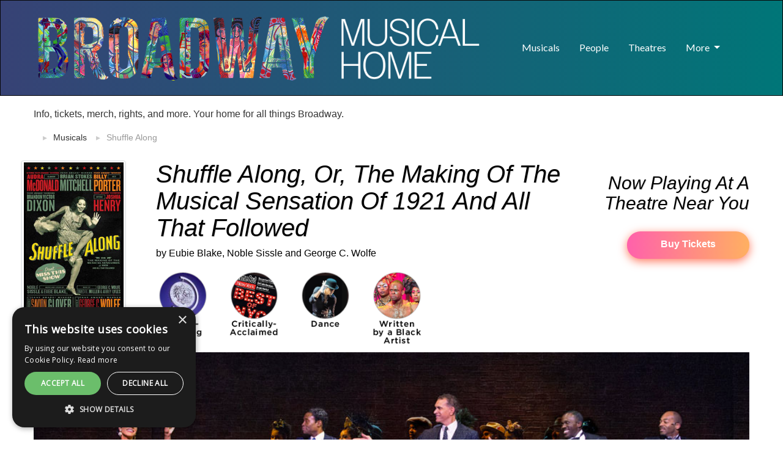

--- FILE ---
content_type: text/html
request_url: https://www.broadwaymusicalhome.com/shows/shuffle-along-or-the-making-of.htm
body_size: 8740
content:

<!DOCTYPE html>
<html lang="en">
  <head>
    <meta charset="utf-8">
    <meta name="viewport" content="width=device-width, initial-scale=1.0">
    <meta name="description" content="Information about George C. Wolfe's Broadway musical, Shuffle Along, Or, The Making of the Musical Sensation of 1921 and All That Followed, including news and gossip, production information, synopsis, musical numbers, sheetmusic, cds, videos, books, sound and video clips, tickets, lyrics, rights holders, the offical website and more.">
    <meta name="keywords" content="Shuffle Along Or The Making of the Musical Sensation of 1921 and All That Followed, George C. Wolfe, broadway, theatre, theater, show, musical, musical theater, broadway musical, performance">
    <meta name="author" content="Valerie Rigsbee">
    <link rel="shortcut icon" href="../images/favicon.ico">

    <title>Broadway Musical Home - Shuffle Along, Or, The Making of the Musical Sensation of 1921 and All That Followed</title>

    <!-- Social Sharing -->
   <meta property="og:image" content="https://broadwaymusicalhome.com/images/bmh-social.png">
   <meta property="og:image:type" content="image/png">
   <meta property="og:image:width" content="1200">
   <meta property="og:image:height" content="630">
   <meta property="og:type" content="website" />

    <link href="https://broadwaymusicalhome.com/css/bootstrap-select.css" rel="stylesheet" >
    <link href="https://broadwaymusicalhome.com/css/theme.css" rel="stylesheet">
    <link href="https://broadwaymusicalhome.com/css/oscar.css" rel="stylesheet" />
    <link href="https://broadwaymusicalhome.com/css/2021.css" rel="stylesheet">
    <link href="https://stackpath.bootstrapcdn.com/bootstrap/4.3.1/css/bootstrap.min.css" rel="stylesheet">
    <link href="https://broadwaymusicalhome.com/css/bootstrap.css" rel="stylesheet">
    <link href="https://broadwaymusicalhome.com/css/2024menu.css" rel="stylesheet">
    <link href="https://broadwaymusicalhome.com/css/2024footer.css" rel="stylesheet">
    <link href="https://broadwaymusicalhome.com/css/2024.css" rel="stylesheet">

    <script type="text/javascript" charset="UTF-8" src="//cdn.cookie-script.com/s/18085314d6b37b58c6602fa8d8ad0c28.js"></script>
    <script src="https://kit.fontawesome.com/b38ecd9d3c.js" crossorigin="anonymous"></script>

    <script async src="https://pagead2.googlesyndication.com/pagead/js/adsbygoogle.js"></script>
    <!-- HTML5 shim and Respond.js IE8 support of HTML5 elements and media queries -->
    <!--[if lt IE 9]>
      <script src="js/html5shiv.js"></script>
      <script src="js/respond.min.js"></script>
    <![endif]-->
    <script type="text/javascript" src="https://s7.addthis.com/js/300/addthis_widget.js#pubid=vrigsbee" async></script>
    <!-- Global site tag (gtag.js) - Google Analytics -->
    <script async src="https://www.googletagmanager.com/gtag/js?id=G-B0JM3GKMF9"></script>
    <script>
    window.dataLayer = window.dataLayer || [];
    function gtag(){dataLayer.push(arguments);}
    gtag('js', new Date());
    gtag('config', 'G-B0JM3GKMF9');
    </script>

  </head>

  <body>
    <div id="wrap">

        <nav class="navbar navbar-expand-lg navbar-inverse sticky-top">
          <div class="container">
            <a class="navbar-brand" href="https://broadwaymusicalhome.com"><img src="https://broadwaymusicalhome.com/images/broadway-musical-home.png" alt="Broadway Musical Home" class="d-inline-block align-top mobilehide" /><img src="https://broadwaymusicalhome.com/images/broadway-musical-home-3.png" alt="Broadway Musical Home" class="d-inline-block align-top mobileonly" /></a>
      <button class="navbar-toggler" type="button" data-toggle="collapse" data-target="#navbarNavDropdown" aria-controls="navbarNavDropdown" aria-expanded="false" aria-label="Toggle navigation">
        <span class="navbar-toggler-icon">☰</span>
      </button>
      <div class="collapse navbar-collapse" id="navbarNavDropdown">
        <ul class="navbar-nav navbar-right">
          <li class="nav-item">
            <a class="nav-link" href="https://broadwaymusicalhome.com/shows.htm">Musicals</a>
          </li>
          <li class="nav-item">
            <a class="nav-link" href="https://broadwaymusicalhome.com/people.htm">People</a>
          </li>
          <li class="nav-item">
            <a class="nav-link" href="https://broadwaymusicalhome.com/theatres.htm">Theatres</a>
          </li>
          <li class="nav-item dropdown">
            <a class="nav-link dropdown-toggle" href="#" id="navbarDropdownMenuLink" role="button" data-toggle="dropdown" aria-haspopup="true" aria-expanded="false">
              More
            </a>
            <div class="dropdown-menu" aria-labelledby="navbarDropdownMenuLink">
              <a class="dropdown-item" href="https://broadwaymusicalblog.com/" target="_blank">Blog: Reviews & Buzz</a>
              <a class="dropdown-item" href="https://broadwaymusicalhome.com/production-rights.htm">Production Rights</a>
              <a class="dropdown-item" href="https://broadwaymusicalhome.com/visit-new-york.htm">Vist NYC Guide for Theater-Goers</a>
              <a class="dropdown-item" href="https://broadwaymusicalhome.com/watch.htm">Available for Streaming</a>
              <a class="dropdown-item" href="https://broadwaymusicalhome.com/shop.htm">Gift Shop</a>
              <a class="dropdown-item" href="https://broadwaymusicalhome.com/tonys.htm">Award Winners & Nominees</a>
              <a class="dropdown-item separate" href="https://broadwayplayhome.com/" target="_blank">Broadway Play Home</a>
              <a class="dropdown-item" href="https://broadwaymusicalhome.com/bio.htm">About BMH</a>
              <div class="socials-nav">
                <a href="https://feeds.feedburner.com/broadwaymusical" target="_blank"><img src="https://broadwaymusicalhome.com/images/social/2021/rss.png" border="0" alt="Blog" width="35" title="The Broadway Musical Blog" /></a>
                <a href="https://twitter.com/broadwaymusical" target="_blank"><img src="https://broadwaymusicalhome.com/images/social/2021/twitter.png" border="0" alt="Twitter" width="35" title="Twitter" /></a>
                <a href="https://facebook.com/broadwaymusical" target="_blank"><img src="https://broadwaymusicalhome.com/images/social/2021/facebook.png" border="0" alt="Facebook" width="35" title="Facebook" /></a>
                <a href="https://www.youtube.com/c/Broadwaymusicalhome" target="_blank"><img src="https://broadwaymusicalhome.com/images/social/2021/youtube.png" alt="YouTube" width="35" title="YouTube" /></a>
                <a href="https://www.instagram.com/broadwaymusicalhome/" target="_blank"><img src="https://broadwaymusicalhome.com/images/social/2021/instagram.png" border="0" alt="Instagram" width="35" title="Instagram" /></a>
                <a href="https://broadwaymusicalblog.com/subscribe/" target="_blank"><img src="https://broadwaymusicalhome.com/images/social/2021/email.png" width="35" alt="Newsletter" title="Email Newsletter" /></a>
            </div>
          </li>
          <li class="nav-item dropdown">
            <a class="nav-link" href="#" id="navbarDropdownMenuLink" role="button" data-toggle="dropdown" aria-haspopup="true" aria-expanded="false">
              <i class="fa-solid fa-magnifying-glass"></i>
            </a>
            <ul class="dropdown-menu google-search-box">
             <li>
               <script async src="https://cse.google.com/cse.js?cx=007696544274493968450:ystcnpatsge">
               </script>
               <div class="gcse-search"></div>
             </li>
        </ul>
      </div>
      </div>
    </nav>

    <div class="container">

      <div class="row">

        <div class="col-md-6">
          <p class="mobile-hide">Info, tickets, merch, rights, and more. Your home for all things Broadway.</p>
        <nav aria-label="breadcrumb">
          <ol class="breadcrumb">
            <li class="breadcrumb-item"><a href="https://broadwaymusicalhome.com"><i class="fa-solid fa-house"></i></a></li>
            <li class="breadcrumb-item"><a href="https://broadwaymusicalhome.com/shows.htm">Musicals</a></li>
            <li class="breadcrumb-item active" aria-current="page">Shuffle Along</li>
          </ol>
        </nav>
        </div>
        <div class="col-md-6">
        <p class="text-right">
          <script async src="https://pagead2.googlesyndication.com/pagead/js/adsbygoogle.js?client=ca-pub-6415408182234082"
     crossorigin="anonymous"></script>
     <!-- BMH 468x90 Top Ad Unit -->
     <ins class="adsbygoogle"
      style="display:inline-block;width:468px;height:60px"
      data-ad-client="ca-pub-6415408182234082"
      data-ad-slot="1056435254"></ins>
      <script>
        (adsbygoogle = window.adsbygoogle || []).push({});
      </script>
        </p>
        </div>

      </div>

      <div class="showtitle">
			<div class="row">
 				<div class="col-lg-2 col-md-2 col-sm-2 col-xs-4 pull-right">
					<img src="../images/poster/shuffle.jpg" alt="Shuffle Along, Or, The Making of the Musical Sensation of 1921 and All That Followed" class="img-thumbnail" width="178" />
       			</div>
				<div class="col-lg-7 col-md-7 col-sm-7 col-xs-8">
       				<h1 style="margin-top:0px;">Shuffle Along, Or, The Making of the Musical Sensation of 1921 and All That Followed</h1>
				<p>by Eubie Blake, Noble Sissle and <a href="../people/wolfe.htm">George C. Wolfe</a></p>
     				<div class="row typeicons">
	     				<div class="col-sm-2 col-xs-4"><a href="../type/award-winning.htm"><img src="../images/type/award.png" alt="Award-Winning" class="type-button"></a></div>
 	    				<div class="col-sm-2 col-xs-4"><a href="../type/critically-acclaimed.htm"><img src="../images/type/critic.png" alt="Critically-Acclaimed" class="type-button"></a></div>
     					<div class="col-sm-2 col-xs-4"><a href="../type/dance.htm"><img src="../images/type/dance.png" alt="Dance Musical" class="type-button"></a></div>
     					<div class="col-sm-2 col-xs-4"><a href="../type/black.htm"><img src="../images/type/black.png" alt="Written by Black Artist" class="type-button"></a></div>
					</div>
       		</div>
        		<div class="col-lg-3 col-md-3 col-sm-3 col-xs-8">
        			<h2><em>Now Playing at a Theatre Near You</em></h2>
        			<a type="button" class="btn btn-danger" href="http://ticketmaster.evyy.net/c/254785/264167/4272?u=https%3A%2F%2Fwww.ticketsnow.com%2FResaleOrder%2FShared%2FAffiliateRedirectHandler%3Furl%3Dhttp%253A%252F%252Fwww.ticketsnow.com%252Fshuffle-along-tickets%2F" target="_blank">Buy Tickets</a><br /><br />
       	 		</div>
       	</div>
     </div>


      <div class="container">
			<div class="row">
					<br /><br /><br />
					<img class="showimage" src="../images/banner/shuffle.jpg" alt="Shuffle Along, Or, The Making of the Musical Sensation of 1921 and All That Followed" width="100%"/><br /><br />
       	</div>
     </div>





    <div class="page-header circle1">
       		<div class="box">
       			<h2>About the Musical</h2>
       		</div>
      </div>
      <div class="well">
      <div class="row">
        <div class="col-sm-4">
        	<img src="../images/alt/shuffle.jpg" alt="Shuffle Along, Or, The Making of the Musical Sensation of 1921 and All That Followed" width="100%" class="border" />
			<br /><br />
<div id="pd_rating_holder_8084434"></div>
<script type="text/javascript">
PDRTJS_settings_8084434 = {
"id" : "8084434",
"unique_id" : "default",
"title" : "",
"permalink" : ""
};
(function(d,c,j){if(!document.getElementById(j)){var pd=d.createElement(c),s;pd.id=j;pd.src=('https:'==document.location.protocol)?'https://polldaddy.com/js/rating/rating.js':'http://i0.poll.fm/js/rating/rating.js';s=document.getElementsByTagName(c)[0];s.parentNode.insertBefore(pd,s);}}(document,'script','pd-rating-js'));
</script>
				<br /><br />
			<iframe src="http://www.facebook.com/plugins/like.php?href=http%3A%2F%2Fwww.facebook.com%2Fbroadwaymusical&amp;layout=standard&amp;show_faces=true&amp;width=205&amp;action=like&amp;colorscheme=light&amp;height=40" scrolling="no" frameborder="0" style="border:none; overflow:hidden; width:205px; height:80px;" allowTransparency="true"></iframe>
			<br />
			<script type="text/javascript" src="http://ap.lijit.com/www/delivery/fpi.js?z=359636&u=broadwaymusicalhome&width=300&height=250"></script>
			<br />
		</div>
        <div class="col-sm-8">
			<p><i>The classic musical brought back to life and including telling the backstage story of its creation.</i></p><br />
			<p style="font-weight:bold;">Story:</p>
			<p>In May 1921, the new musical Shuffle Along became the unlikeliest of hits, significantly altering the face of the Broadway musical, as well as that of New York City. By the time Shuffle Along stumbled into town after a back-breaking pre-Broadway tour, it was deeply in debt and set to open at a remote Broadway house on West 63rd Street. But with an infectious jazz score and exuberant dancing, Shuffle Along ignited not just Broadway, but all of New York City. Because of Shuffle Along, Uptown and Downtown met — and became one.</p><br />
			<p>
			<a href="http://ticketmaster.evyy.net/c/254785/264167/4272?u=https%3A%2F%2Fwww.ticketsnow.com%2FResaleOrder%2FShared%2FAffiliateRedirectHandler%3Furl%3Dhttp%253A%252F%252Fwww.ticketsnow.com%252Fshuffle-along-tickets%2F" target="_blank"><img src="../images/buttons/tickets.png" alt="Get Tickets for Shuffle Along" /></a>
			<a href="http://broadwaymusicalblog.com/tag/shuffle-along/" target="_blank"><img src="../images/buttons/news.png" alt="The Latest News About the Show" /></a>
			<a href="http://broadwaymusicalblog.com/2016/04/29/the-reviews-for-shuffle-along-are-in/" target="_blank"><img src="../images/buttons/reviews.png" alt="Reviews for the Most Recent Broadway Run" /></a>
			<!--<a href="LINK" target="_blank"><img src="../images/buttons/rights.png" alt="Apply for Production Rights" /></a>-->
			<a href="http://shufflealongbroadway.com/" target="_blank"><img src="../images/buttons/website.png" alt="Visit the Official Website" /></a>
			<!--<a href="LINK" target="_blank"><img src="../images/buttons/lyrics.png" alt="View Song Lyrics" /></a>-->
			</p>
			</div>
			</div>
      </div>





    <div class="page-header circle3">
       		<div class="box">
        <h2><a href="../people.htm">Cast and Creative Team</a></h2>
        </div>
      </div>
      <div class="well">
      <div class="row">
        <div class="col-sm-4">
					<dl class="dl-horizontal">
  					<dt><img class="border pdg" src="../images/people/blake.jpg" alt="Composer" width="90" style="margin-bottom:10px;" /></dt>
  					<dd style="font-size:16px;"><br /><strong>Composer</strong><br />
  					Eubie Blake<br /><br /></dd>
					</dl>
					<dl class="dl-horizontal">
  					<dt><img class="border pdg" src="../images/people/sissle.jpg" alt="Lyricist" width="90" style="margin-bottom:10px;" /></dt>
  					<dd style="font-size:16px;"><br /><strong>Lyricist</strong><br />
  					Noble Sissle<br /><br /></dd>
					</dl>
					<dl class="dl-horizontal">
  					<dt><img class="border pdg" src="../images/people/wolfe.jpg" alt="Librettist" width="90" style="margin-bottom:10px;" /></dt>
  					<dd style="font-size:16px;"><br /><strong>Librettist</strong><br />
  					<a href="../people/wolfe.htm">George C. Wolfe</a><br /><br /></dd>
					</dl>
					<br /><br />
        </div>
        <div class="col-sm-8">
 		<div class="card">
             <ul class="nav nav-tabs" role="tablist">
                    <li role="presentation" class="active"><a href="#tabpage_1" aria-controls="tabpage_1" role="tab" data-toggle="tab">Premiere</a></li>
            </ul>

            <div class="tab-content">
                <div role="tabpanel" class="tab-pane active" id="tabpage_1">
                <h3 class="tabtitle">Broadway Premiere</h3>
        			<dl class="dl-horizontal">
  					<dt class="infodt">Theatre</dt>
  					<dd class="infodd"><a href="../theatres/music-box.htm">Music Box Theatre</a></dd>
					</dl>
            		<dl class="dl-horizontal">
  					<dt class="infodt">Opening Night</dt>
  					<dd class="infodd">Apr 28, 2016</dd>
					</dl>
        			<dl class="dl-horizontal">
  					<dt class="infodt">Total Performances</dt>
  					<dd class="infodd">100</dd>
					</dl>
					<dl class="dl-horizontal">
  					<dt class="infodt">Original Cast</dt>
  					<dd class="infodd">Brandon Victor Dixon, Joshua Henry, Audra McDonald, Brian Stokes Mitchell, Billy Porter, Brooks Ashmanskas, Amber Iman, Adrienne Warren, Phillip Attmore, Darius de Haas, Curtis Holland, Adrienne Howard, Kendrick Jones, Lisa LaTouche, J. C. Montgomery, Erin N. Moore, Janelle Neal, Brittany Parks, Arbender Robinson, Karissa Royster, Christian Dante White, Joseph Wiggan, Pamela Yasutake, Richard Riaz Yoder </dd>
					</dl>
					<dl class="dl-horizontal">
  					<dt class="infodt">Director</dt>
  					<dd class="infodd"><a href="../people/wolfe.htm">George C. Wolfe</a></dd>
					</dl>
					<dl class="dl-horizontal">
  					<dt class="infodt">Choreographer</dt>
  					<dd class="infodd">Savion Glover</dd>
					</dl>
					<dl class="dl-horizontal">
  					<dt class="infodt">Producer</dt>
  					<dd class="infodd">Scott Rudin</dd>
					</dl>
					<dl class="dl-horizontal">
  					<dt class="infodt">Musical Director</dt>
  					<dd class="infodd">Daryl Waters</dd>
					</dl>
					<dl class="dl-horizontal">
  					<dt class="infodt">Orchestrations</dt>
  					<dd class="infodd">Daryl Waters</dd>
					</dl>
					<dl class="dl-horizontal">
  					<dt class="infodt">Scenic Design</dt>
  					<dd class="infodd">Santo Loquasto</dd>
					</dl>
					<dl class="dl-horizontal">
  					<dt class="infodt">Costume Design</dt>
  					<dd class="infodd">Ann Roth</dd>
					</dl>
					<dl class="dl-horizontal">
  					<dt class="infodt">Lighting Design</dt>
  					<dd class="infodd">Jules Fisher and Peggy Eisenhauer</dd>
					</dl>
					<dl class="dl-horizontal">
  					<dt class="infodt">Sound Design</dt>
  					<dd class="infodd">Scott Lehrer</dd>
					</dl>
					<br />
      </div>
    </div>
  </div>
        </div>
</div>
</div>


    <div class="page-header circle4">
       		<div class="box">
        <h2><a href="../shop.htm">Songs, Videos, Sheetmusic and More</a></h2>
        </div>
      </div>
        <div class="well">
        <div class="row">
        <div class="col-sm-4">
           <div class="list-group">
            <div class="list-group-item active">
               <span style="font-size:16px;"><strong>Musical Numbers</strong></span>
            </div>
            	<div class="list-group-item">
            			Broadway Blues
				</div>
            	<div class="list-group-item">
						Affectionate Dan
				</div>
            	<div class="list-group-item">
						Sellin' the Show
				</div>
            	<div class="list-group-item">
						Introducing Sam
				</div>
            	<div class="list-group-item">
						Makin' a Show
				</div>
            	<div class="list-group-item">
						I'm Simply Full of Jazz
				</div>
            	<div class="list-group-item">
						Honeysuckle Time
				</div>
            	<div class="list-group-item">
						Swing Along
				</div>
            	<div class="list-group-item">
						Campaign Songs
				</div>
            	<div class="list-group-item">
						Bandana Days
				</div>
            	<div class="list-group-item">
						Love Will Find a Way
				</div>
            	<div class="list-group-item">
						If You've Never Been Vamped by a Brownskin
				</div>
            	<div class="list-group-item">
						You Got to Git the Gittin' While the Gittin's Good
				</div>
            	<div class="list-group-item">
						Ain't It a Shame
				</div>
            	<div class="list-group-item">
						Pennsylvania Graveyard Shuffle
				</div>
            	<div class="list-group-item">
						Daddy, Won't You Please Come Home
				</div>
            	<div class="list-group-item">
						(I'm Just) Wild About Harry
				</div>
            	<div class="list-group-item">
						Act One Finale
				</div>
            	<div class="list-group-item">
						Dance Around the One
				</div>
            	<div class="list-group-item">
						Shuffle Along
				</div>
            	<div class="list-group-item">
						Struttin'
				</div>
            	<div class="list-group-item">
						I'm Cravin' That Kind of Love
				</div>
            	<div class="list-group-item">
						Till Georgie Took 'Em Away
				</div>
            	<div class="list-group-item">
						The Broadway Buzz
				</div>
            	<div class="list-group-item">
						Rang Tang/Chocolate Dandies
				</div>
            	<div class="list-group-item">
						It's Getting Dark on Old Broadway
				</div>
            	<div class="list-group-item">
						That Comedy Chorus Girl
				</div>
            	<div class="list-group-item">
						Uptown Noir
				</div>
            	<div class="list-group-item">
						You're Lucky to Me
				</div>
            	<div class="list-group-item">
						Low Down Blues
				</div>
            	<div class="list-group-item">
						Memories of You
				</div>
            	<div class="list-group-item">
						The Original Broadway Rag
				</div>
            	<div class="list-group-item">
						Shuffle Off
				</div>
            	<!--<div class="list-group-item">
            			<a href="LINK" target="itunes_store">
						SONG
						</a>
				</div>
            </div>
				<small>Click on a song name to listen/purchase it on <a href="https://itunes.apple.com/us/artist/original-broadway-cast/id261970?uo=4&at=11l4BH" target="itunes_store"><img src="https://www.broadwaymusicalhome.com/images/itunes-badge.png" alt="iTunes" /></a></small>
        <br /><br />--></div></div>
        <div class="col-sm-4">
       			 <div class="video-container">
<iframe width="560" height="315" src="https://www.youtube.com/embed/sUxTDUzHiNg" frameborder="0" allowfullscreen></iframe>
				</div>
				<br />
       			 <div class="video-container">
<iframe width="560" height="315" src="https://www.youtube.com/embed/sUjbZ0KO4SE" frameborder="0" allowfullscreen></iframe>
				</div>
				<br />
				<div class="video-container">
<iframe width="560" height="315" src="https://www.youtube.com/embed/bjKWqeDGUs8" frameborder="0" allowfullscreen></iframe>
				</div>
				<br />
				<div class="text-center">
				<iframe src="http://rcm-na.amazon-adsystem.com/e/cm?t=thebroadwaymu-20&o=1&p=42&l=ur1&category=music&banner=157Y05T3WS2HEWFN0602&f=ifr" width="234" height="60" scrolling="no" border="0" marginwidth="0" style="border:none;" frameborder="0"></iframe>
				</div>
				<br /><br />
		</div>
		<div class="col-sm-4">
				<!--<p><strong>CDs</strong></p>
					<dl class="dl-horizontal">
					<a href="LINK" target="_blank">
  					<dt><img src="../images/merch/WHERE" alt="CD" width="75" style="margin-bottom:10px;" /></dt>
  					<dd>Original Broadway Cast Album<br /><br /></dd>
  					</a>
					</dl>
					<dl class="dl-horizontal">
					<a href="LINK" target="_blank">
  					<dt><img src="../images/merch/WHERE" alt="CD" width="75" style="margin-bottom:10px;"  /></dt>
  					<dd>Broadway Revival Cast Album<br /><br /></dd>
  					</a>
					</dl><br />
				<p><strong>Sheetmusic</strong></p>
					<dl class="dl-horizontal">
					<a href="LINK" target="_blank">
  					<dt><img src="../images/merch/WHERE" alt="Sheetmusic" width="75" style="margin-bottom:10px;"  /></dt>
  					<dd>Vocal Selections<br /><br /></dd>
  					</a>
					</dl><br />
 				<p><strong>Videos</strong></p>
					<dl class="dl-horizontal">
					<a href="LINK" target="_blank">
  					<dt><img src="../images/merch/WHERE" alt="DVD" width="75" style="margin-bottom:10px;"  /></dt>
  					<dd>Original Hollywood Version DVD<br /><br /></dd>
  					</a>
					</dl>
					<dl class="dl-horizontal">
					<a href="LINK" target="_blank">
  					<dt><img src="../images/merch/WHERE" alt="Blu-Ray" width="75" style="margin-bottom:10px;"  /></dt>
  					<dd>Original Hollywood Version Blu-Ray<br /><br /></dd>
  					</a>
					</dl><br />
 				<p><strong>Books</strong></p>
					<dl class="dl-horizontal">
					<a href="LINK" target="_blank">
  					<dt><img src="../images/merch/WHERE" alt="Book" width="75" style="margin-bottom:10px;"  /></dt>
  					<dd>Novel by NAME<br /><br /></dd>
  					</a>
					</dl><br />-->
				<p><strong>Merchandise</strong></p>
					<dl class="dl-horizontal">
  					<dt><img src="../images/merch/ebay.png" alt="Merchandise" width="75" style="margin-bottom:-10px;"  /></dt>
  					<dd><script>document.write('<a target="_blank" href="http://rover.ebay.com/rover/1/711-53200-19255-0/1?icep_ff3=9&pub=5574673722&toolid=10001&campid=5335919129&customid=&icep_uq=Shuffle+Along+Or+The+Making+of+the+Musical+Sensation+of+1921+and+All+That+Followed&icep_sellerId=&icep_ex_kw=&icep_sortBy=12&icep_catId=&icep_minPrice=&icep_maxPrice=&ipn=psmain&icep_vectorid=229466&kwid=902099&mtid=824&kw=lg">Merchandise on eBay</a><img style="text-decoration:none;border:0;padding:0;margin:0;" src="http://rover.ebay.com/roverimp/1/711-53200-19255-0/1?ff3=9&pub=5574673722&toolid=10001&campid=5335919129&customid=&uq=Shuffle+Along+Or+The+Making+of+the+Musical+Sensation+of+1921+and+All+That+Followed&mpt='+Math.floor(Math.random()*999999999)+'">');</script><noscript><a target="_blank" href="http://rover.ebay.com/rover/1/711-53200-19255-0/1?icep_ff3=9&pub=5574673722&toolid=10001&campid=5335919129&customid=&icep_uq=Shuffle+Along+Or+The+Making+of+the+Musical+Sensation+of+1921+and+All+That+Followed&icep_sellerId=&icep_ex_kw=&icep_sortBy=12&icep_catId=&icep_minPrice=&icep_maxPrice=&ipn=psmain&icep_vectorid=229466&kwid=902099&mtid=824&kw=lg">Merchandise on eBay</a><img style="text-decoration:none;border:0;padding:0;margin:0;" src="http://rover.ebay.com/roverimp/1/711-53200-19255-0/1?ff3=9&pub=5574673722&toolid=10001&campid=5335919129&customid=&uq=Shuffle+Along+Or+The+Making+of+the+Musical+Sensation+of+1921+and+All+That+Followed&mpt=[CACHEBUSTER]"></noscript><br /><br /></dd>
					</dl>
		</div>
		<br /><br />
		</div>
		</div>




    <div class="page-header circle5">
       		<div class="box">
        <h2><a href="../tonys.htm">Awards and Reviews</a></h2>
        </div>
      </div>
       <div class="well">
       <div class="row">
        <div class="col-sm-6">
  					<h4>2016 Tony Award Nominations</h4>
  					<p>
  					Best Musical<br />
  					Best Performance by an Actor in a Featured Role in a Musical - Brandon Victor Dixon<br />
  					Best Performance by an Actress in a Featured Role in a Musical - Adrienne Warren<br />
  					Best Director of a Musical<br />
  					Best Book of a Musical<br />
  					Best Scenic Design of a Musical<br />
  					Best Lighting Design of a Musical<br />
  					Best Costume Design of a Musical<br />
  					Best Choreographer<br />
  					Best Orchestrations
					<br /><br />
  					</p>

  					<h4>2016 Drama Desk Award Nominations</h4>
  					<p>
  					<img class="alignnone" src="https://broadwaymusicalhome.com/images/star.png" width="18" height="18"  style="margin-bottom:0px!important;" /> Outstanding Musical <br />
  					<img class="alignnone" src="https://broadwaymusicalhome.com/images/star.png" width="18" height="18"  style="margin-bottom:0px!important;" /> Outstanding Choreography<br />
  					<img class="alignnone" src="https://broadwaymusicalhome.com/images/star.png" width="18" height="18"  style="margin-bottom:0px!important;" /> Outstanding Costume Design for a Musical<br />
   					<img class="alignnone" src="https://broadwaymusicalhome.com/images/star.png" width="18" height="18"  style="margin-bottom:0px!important;" /> Outstanding Wig and Hair <br />
 					Outstanding Lighting Design for a Musical<br />
  					Outstanding Sound Design in a Musical<br />
 					<br />
 					</p>

 					<h4>2017 Outer Critics Circle Award Nominations</h4>
  					<p>
  					Outstanding Choreographer - Savion Glover<br />
  					Outstanding Costume Design (Play or Musical) - Ann Roth
					<br /><br />
  					</p>


<script type="text/javascript" charset="UTF-8" src="//cdn.cookie-script.com/s/18085314d6b37b58c6602fa8d8ad0c28.js"></script>

<script async src="https://pagead2.googlesyndication.com/pagead/js/adsbygoogle.js"></script><!-- Show Responsive -->
<ins class="adsbygoogle"
     style="display:block"
     data-ad-client="ca-pub-6415408182234082"
     data-ad-slot="4103288837"
     data-ad-format="auto"></ins>
<script>
(adsbygoogle = window.adsbygoogle || []).push({});
</script>
 			</div>
 		<div class="col-sm-6">
 		<h4>Your Reviews: Do You Love It or Loathe It?</h4><div id="disqus_thread"></div>
<script>

(function() {
var d = document, s = d.createElement('script');
s.src = 'https://broadwaymusicalhome.disqus.com/embed.js';
s.setAttribute('data-timestamp', +new Date());
(d.head || d.body).appendChild(s);
})();
</script>
<noscript>Please enable JavaScript to view fan comments.</noscript>
 		</div>
			</div>
			</div>


    <div class="page-header circle6">
       		<div class="box">
        <h2><a href="../shows.htm">If You Like Shuffle Along, Or, The Making of the Musical Sensation of 1921 and All That Followed, You Might Also Like...</a></h2>
        </div>
      </div>
       <div class="well">

      <div class="row container" style="margin-left:10px; margin-top:10px;">
        <div class="col-sm-2 col-xs-6 showposters">
          		<a href="lady-day-at-emersons.htm"><img src="../images/poster/lady.jpg" alt="Broadway Musical" class="img-thumbnail" width="100%" /></a>
        </div>
        <div class="col-sm-2 col-xs-6 showposters">
          		<a href="after-midnight.htm"><img src="../images/poster/after-midnight.jpg" alt="Broadway Musical" class="img-thumbnail" width="100%" /></a>
        </div>
        <div class="col-sm-2 col-xs-6 showposters">
              <a href="a-strange-loop.htm"><img src="../images/poster/strange-loop.jpg" alt="Broadway Musical" class="img-thumbnail" width="100%" /></a>
        </div>
        <div class="col-sm-2 col-xs-6 showposters">
          		<a href="porgy-and-bess.htm"><img src="../images/poster/porgy.jpg" alt="Broadway Musical" class="img-thumbnail" width="100%" /></a>
        </div>
        <div class="col-sm-2 col-xs-6 showposters">
          		<a href="jellys-last-jam.htm"><img src="../images/poster/jellys-last-jam.jpg" alt="Broadway Musical" class="img-thumbnail" width="100%" /></a>
        </div>
        <div class="col-md-2 col-sm-3 col-xs-6 showposters">
          		<a href="bring-in-da-noise-bring-in-da-funk.htm"><img src="../images/poster/bring-in-da-noise.jpg" alt="Broadway Musical" class="img-thumbnail" width="100%" /></a>
        </div>
      </div>
</div>

</div>
</div>


<div class="pre-footer footer-overlay">
  <div class="container">

  <div class="text-block">
    <h3><a href="https://broadwaymusicalhome.com"><img src="https://broadwaymusicalhome.com/images/broadway-musical-home-2.png" alt="Broadway Musical Home" class="footer-logo" /></a></h3>
    <p>From Rodgers and Hammerstein to Sondheim, musical comedies to epic dramas, Tony Award-winners to flops, golden-age classics to long-running hits, Broadway Musical Home is your home for Broadway tickets, merchandise, music, videos, and all the news, reviews, and information you want about Broadway musicals, people, theatres, awards, production rights and more.</p>
    <h4>Your home for all things Broadway.</h4>
  </div>

<div class="footer-boxes row-eq-height row">
    <div class="box1 col-lg-5 col-md-9 col-sm-5">
      <h3>Become a Broadway Insider</h3>
      <p>Be the first to learn about Broadway news and announcements, read opening night reviews, and hear gossip and buzz!  Subscribe, follow and join the conversation with other lovers of the Great White Way.</p>
      <p class="socials-nav">
        <a href="https://feeds.feedburner.com/broadwaymusical" target="_blank"><img src="https://broadwaymusicalhome.com/images/social/2021/rss.png" border="0" alt="Blog" width="35" title="The Broadway Musical Blog" /></a>
        <a href="https://twitter.com/broadwaymusical" target="_blank"><img src="https://broadwaymusicalhome.com/images/social/2021/twitter.png" border="0" alt="Twitter" width="35" title="Twitter" /></a>
        <a href="https://facebook.com/broadwaymusical" target="_blank"><img src="https://broadwaymusicalhome.com/images/social/2021/facebook.png" border="0" alt="Facebook" width="35" title="Facebook" /></a>
        <a href="https://www.youtube.com/c/Broadwaymusicalhome" target="_blank"><img src="https://broadwaymusicalhome.com/images/social/2021/youtube.png" alt="YouTube" width="35" title="YouTube" /></a>
        <a href="https://www.instagram.com/broadwaymusicalhome/" target="_blank"><img src="https://broadwaymusicalhome.com/images/social/2021/instagram.png" border="0" alt="Instagram" width="35" title="Instagram" /></a>
        <a href="https://broadwaymusicalblog.com/subscribe/" target="_blank"><img src="https://broadwaymusicalhome.com/images/social/2021/email.png" width="35" alt="Newsletter" title="Email Newsletter" /></a>
      </p>
    </div>
    <div class="box2 col-lg-5 col-md-9 col-sm-5">
      <div class="row">
        <div class="col-xs-4">
          <h3><img src="https://broadwaymusicalhome.com/images/social/2021/bph.png" width="100%" height="auto"></h3>
        </div>
        <div class="col-xs-8">
          <h3>Access even more Broadway!</h3>
          <p>Check out our sister site, Broadway Play Home, for non-musicals and straight plays!</p>
          <h5><a href="https://broadwayplayhome.com" target="_blank"><i class="fa-solid fa-bars"></i> More</a></h5>
        </div>
      </div>
    </div>
</div>

<div class="footer-ads row">
  <div class="col-md-12 mobile-hide">
  <script async src="https://pagead2.googlesyndication.com/pagead/js/adsbygoogle.js?client=ca-pub-6415408182234082"
 crossorigin="anonymous"></script>
 <!-- BMH 728x90 Bottom Ad Unit -->
 <ins class="adsbygoogle"
 style="display:inline-block;width:728px;height:90px"
 data-ad-client="ca-pub-6415408182234082"
 data-ad-slot="4198885174"></ins>
 <script>
 (adsbygoogle = window.adsbygoogle || []).push({});
  </script>
  </div>
  <div class="col-md-12 mobile-only">
    <script async src="https://pagead2.googlesyndication.com/pagead/js/adsbygoogle.js?client=ca-pub-6415408182234082"
    crossorigin="anonymous"></script>
    <!-- BMH 250x250 Bottom Ad Mobile Unit -->
    <ins class="adsbygoogle"
    style="display:inline-block;width:250px;height:250px"
    data-ad-client="ca-pub-6415408182234082"
    data-ad-slot="7566003282"></ins>
    <script>
      (adsbygoogle = window.adsbygoogle || []).push({});
    </script>
  </div>
</div>

</div>

<div id="footer">
  <p class="small text-center">Owned and operated by <a href="https://valrigsbee.com/" target="_blank">Valerie Rigsbee</a> • Carefully crafted by <a href="https://chiselandbrand.com/" target="_blank">Chisel and Brand LLC</a><br />
    Copyright © 2024 Broadway Musical Home. All rights reserved. <a href="https://broadwaymusicalhome.com/privacy.htm">Privacy</a><br /><br /></p>
</div>

</div>
</div>

<!-- Bootstrap core JavaScript
================================================== -->
<!-- Placed at the end of the document so the pages load faster -->
<script src="https://cdnjs.cloudflare.com/ajax/libs/jquery/3.2.1/jquery.min.js"></script>
<script src="https://stackpath.bootstrapcdn.com/bootstrap/4.3.1/js/bootstrap.bundle.min.js"></script>
<script src="https://broadwaymusicalhome.com/js/bootstrap-select.js"></script>
<script src="https://broadwaymusicalhome.com/js/holder.js"></script>
<script type='text/javascript'>var _merchantSettings=_merchantSettings || [];_merchantSettings.push(['AT', '11l4BH']);(function(){var autolink=document.createElement('script');autolink.type='text/javascript';autolink.async=true; autolink.src='https://autolinkmaker.itunes.apple.com/js/itunes_autolinkmaker.js';var s=document.getElementsByTagName('script')[0];s.parentNode.insertBefore(autolink, s);})();</script>
<script type="text/javascript"> var infolinks_pid = 3307892; var infolinks_wsid = 0; </script> <script type="text/javascript" src="//resources.infolinks.com/js/infolinks_main.js"></script>
<script type="text/javascript" charset="utf-8" src="https://polldaddy.com/js/rating/rating.js"></script>
<script src="https://www.dwin2.com/pub.138357.min.js"></script>

</body>
</html>


--- FILE ---
content_type: text/html; charset=utf-8
request_url: https://www.google.com/recaptcha/api2/aframe
body_size: 115
content:
<!DOCTYPE HTML><html><head><meta http-equiv="content-type" content="text/html; charset=UTF-8"></head><body><script nonce="g3vFp8x97m1Rl4DqC57W9A">/** Anti-fraud and anti-abuse applications only. See google.com/recaptcha */ try{var clients={'sodar':'https://pagead2.googlesyndication.com/pagead/sodar?'};window.addEventListener("message",function(a){try{if(a.source===window.parent){var b=JSON.parse(a.data);var c=clients[b['id']];if(c){var d=document.createElement('img');d.src=c+b['params']+'&rc='+(localStorage.getItem("rc::a")?sessionStorage.getItem("rc::b"):"");window.document.body.appendChild(d);sessionStorage.setItem("rc::e",parseInt(sessionStorage.getItem("rc::e")||0)+1);localStorage.setItem("rc::h",'1769115139565');}}}catch(b){}});window.parent.postMessage("_grecaptcha_ready", "*");}catch(b){}</script></body></html>

--- FILE ---
content_type: text/css
request_url: https://broadwaymusicalhome.com/css/theme.css
body_size: 3907
content:
body {
  padding-top: 70px;
  padding-bottom: 30px;
}

.theme-dropdown .dropdown-menu {
  display: block;
  position: static;
  margin-bottom: 20px;
}

.theme-showcase > p > .btn {
  margin: 5px 0;
}

.bway {
margin-top:-20px;
margin-bottom:15px;
}

/* Small devices (tablets, 768px and up) */
@media (min-device-width : 769px) and (max-device-width : 991px) {
.bway {
padding-top:0px;
}
}

.posters {
margin-top:50px;
}

.showposters {
padding-bottom:20px;
}

.showtitle {
margin-bottom:20px;
color:#000;
margin-left:2%;
margin-top:10px;
}

.showimage {
margin-top:-5%;
}

.navbar-brand {
text-transform: uppercase;
font-size: 95%;
}

h1 {
	text-shadow: 1px 1px 1px #dfdfdf;
	line-height: 1;
}

.pre a:hover {
	opacity: 0.8;
    filter: alpha(opacity=80);
}


h2 {
	font-size:24px;
	text-shadow: 1px 1px 1px #dfdfdf;
}

h3 {
	font-size:20px;
	text-shadow: 1px 1px 1px #dfdfdf;
}

/* Wrapper for page content to push down footer */
#wrap {
  min-height: 100%;
  height: auto !important;
  height: 100%;
  /* Negative indent footer by its height */
  margin: 0 auto -60px;
  /* Pad bottom by footer height */
  padding: 0 0 60px;
}

/* Set the fixed height of the footer here */
#footer {
  height: 100%;
  background-color: #000;
  margin-bottom:-80px;
  margin-top:40px;
  padding-top:20px;
}

.navbar-nav {
font-size:12px;
}

.circle1 {
  	background-image: url('../images/design/stripe/1.png');
	background-position:right top;
	padding: 10px 0;
	background-repeat: no-repeat;
}
.circle2 {
  	background-image: url('../images/design/stripe/2.png');
	background-position:right top;
	padding: 10px 0;
	background-repeat: no-repeat;
}
.circle3 {
  	background-image: url('../images/design/stripe/3.png');
	background-position:right top;
	padding: 10px 0;
	background-repeat: no-repeat;
}
.circle4 {
  	background-image: url('../images/design/stripe/4.png');
	background-position:right top;
	padding: 10px 0;
	background-repeat: no-repeat;
}
.circle5 {
  	background-image: url('../images/design/stripe/5.png');
	background-position:right top;
	padding: 10px 0;
	background-repeat: no-repeat;
}
.circle6 {
  	background-image: url('../images/design/stripe/6.png');
	background-position:right top;
	padding: 10px 0;
	background-repeat: no-repeat;
}

.box {
	height: 85%;
	padding-top:1px;
	padding-bottom:10px;
	padding-right:2px;
}

@media (min-width: 768px) and (max-width: 991px) {
.box {
	background-color:#FFF;
	width:260px;
	}
	}

	@media (min-width: 768px) and (max-width: 991px) {
.showtitle {
height: 200px;
	}
	}

		@media (min-width: 400px) and (max-width: 573px) {
.showtitle {
min-height: 280px;
	}
	}

@media (min-width: 992px) and (max-width: 1199px) {
.box {
	background-color:#FFF;
	width:500px;
	}
}

@media (max-width: 767px) {
.box {
	padding-left: 20px;
	margin-left:15px;
	background-color:#FFF;
	width:260px;
	opacity:0.8;
	filter:alpha(opacity=80); /* For IE8 and earlier */
}
}

@media (max-width: 767px) {
.ad {
display:none;
}
#myCarousel{
display:none;
}
.pre {
display:none;
}
#sthoverbuttons {
display:none;
}

}

.carousel-caption {
	background-color:#000;
	opacity:0.9;
	filter:alpha(opacity=90); /* For IE8 and earlier */
	padding: 0 20px 10px 20px;
	margin-bottom:30px;

}

.carousel-indicators {
	margin-bottom:0px;
}

.pre {
font-size:10px;
text-align:left;
}

.navbar-inverse .navbar-nav > li > a.active {
color:#FFFFFF;
}

#prefooter {
background:#333333;
height:200px;
padding-top:20px;
margin-top: 20px;
}





/* TABS
-------------------------------------------------- */


#tabContainer {
	width:100%;
	padding:15px;
	-moz-border-radius: 4px;
	border-radius: 4px;
	margin-top: -15px;
}

#tabs{
	height:30px;
	overflow:hidden;
}

#tabs > ul{
	font: 1em;
	list-style:none;
	margin-left:-40px;
}

#tabs > ul > li{
	margin:0 2px 0 0;
	padding:7px 10px;
	display:block;
	float:left;
	color:#FFF;
	-webkit-user-select: none;
	-moz-user-select: none;
	user-select: none;
	-moz-border-radius-topleft: 4px;
	-moz-border-radius-topright: 4px;
	-moz-border-radius-bottomright: 0px;
	-moz-border-radius-bottomleft: 0px;
	border-top-left-radius:4px;
	border-top-right-radius: 4px;
	border-bottom-right-radius: 0px;
	border-bottom-left-radius: 0px;
	background: #2d6ca2; /* old browsers */
	background: -moz-linear-gradient(top, #428bca 0%, #3071a9  100%); /* firefox */
	background: -webkit-gradient(linear, left top, left bottom, color-stop(0%,#428bca), color-stop(100%,#3071a9)); /* webkit */
}

#tabs > ul > li:hover{
	background: #FFFFFF; /* old browsers */
	background: -moz-linear-gradient(top, #FFFFFF 0%, #F3F3F3 10%, #F3F3F3 50%, #FFFFFF 100%); /* firefox */
	background: -webkit-gradient(linear, left top, left bottom, color-stop(0%,#FFFFFF), color-stop(10%,#F3F3F3), color-stop(50%,#F3F3F3), color-stop(100%,#FFFFFF)); /* webkit */
	cursor:pointer;
	color: #333;
}

#tabs > ul > li.tabActiveHeader{
	background: #FFFFFF; /* old browsers */
	background: -moz-linear-gradient(top, #FFFFFF 0%, #F3F3F3 10%, #F3F3F3 50%, #FFFFFF 100%); /* firefox */
	background: -webkit-gradient(linear, left top, left bottom, color-stop(0%,#FFFFFF), color-stop(10%,#F3F3F3), color-stop(50%,#F3F3F3), color-stop(100%,#FFFFFF)); /* webkit */
	cursor:pointer;
	color: #333;
}

#tabscontent {
	-moz-border-radius-topleft: 0px;
	-moz-border-radius-topright: 4px;
	-moz-border-radius-bottomright: 4px;
	-moz-border-radius-bottomleft: 4px;
	border-top-left-radius: 0px;
	border-top-right-radius: 4px;
	border-bottom-right-radius: 4px;
	border-bottom-left-radius: 4px;
	padding:10px 10px 25px;
	background: #FFFFFF; /* old browsers */
	background: -moz-linear-gradient(top, #FFFFFF 0%, #FFFFFF 90%, #e4e9ed 100%); /* firefox */
	background: -webkit-gradient(linear, left top, left bottom, color-stop(0%,#FFFFFF), color-stop(90%,#FFFFFF), color-stop(100%,#e4e9ed)); /* webkit */
	margin:0;
	color:#333;
}

/* NEW TABS */

.nav-tabs { border-bottom: 2px solid #DDD; }
    .nav-tabs > li.active > a, .nav-tabs > li.active > a:focus, .nav-tabs > li.active > a:hover { border-width: 0; }
    .nav-tabs > li > a { border: none; color: #666; }
        .nav-tabs > li.active > a, .nav-tabs > li > a:hover { border: none; color: #428bca !important; background: transparent; }
        .nav-tabs > li > a::after { content: ""; background: #428bca; height: 2px; position: absolute; width: 100%; left: 0px; bottom: -1px; transition: all 250ms ease 0s; transform: scale(0); }
    .nav-tabs > li.active > a::after, .nav-tabs > li:hover > a::after { transform: scale(1); }
.tab-nav > li > a::after { background: #428bca none repeat scroll 0% 0%; color: #fff; }
.tab-pane { padding: 15px 0; }
.tab-content{padding:20px}
.card {background: #FFF none repeat scroll 0% 0%; box-shadow: 0px 1px 3px rgba(0, 0, 0, 0.15); margin-bottom: 30px; }
ul.mainlist {margin-left:-40px;}
.card .mainlist li {
	overflow: hidden;
    white-space: nowrap;
    text-overflow: ellipsis;
    line-height: 24px;}
.card .nodots li {
white-space: normal;
line-height: 14px;
padding: 0 0 10px 0;
}
.nodots {
margin-bottom: -10px;
}
h3.tabtitle {margin-top:-20px;}

/* QUOTES
-------------------------------------------------- */

.quote-card {
  background: #fff;
  color: #222222;
  padding: 20px;
  padding-left: 20px;
  box-sizing: border-box;
  box-shadow: 0 2px 4px rgba(34, 34, 34, 0.12);
  position: relative;
  overflow: hidden;
  min-height: 120px;
  margin-top:10px;
}
.quote-card p {
  font-size: 16px;
  line-height: 1.5;
  margin: 0;
  max-width: 90%;
  z-index: 100;
  position: relative;
}
.quote-card cite {
  font-size: 16px;
  margin-top: 5px;
  display: block;
  font-weight: 200;
  opacity: 0.8;
}
.quote-card cite:before {
  content: "- ";
}
.quote-card:before {
  font-family: Georgia, serif;
  content: "”";
  position: absolute;
  bottom: -90px;
  line-height: 100px;
  right: -32px;
  font-size: 22em;
  color: rgba(238, 238, 238, 0.4);
  font-weight: normal;
}
@media (max-width: 640px) {
  .quote-card:after {
    font-size: 22em;
    right: -25px;
  }
}

/* PANELS
-------------------------------------------------- */

.panel-red {
  border-color: #eed3d7;
}

.panel-red > .panel-heading {
  color: #b94a48;
  background-color: #f2dede;
  border-color: #eed3d7;
}

.panel-red > .panel-heading + .panel-collapse .panel-body {
  border-top-color: #eed3d7;
}

.panel-red > .panel-footer + .panel-collapse .panel-body {
  border-bottom-color: #eed3d7;
}

.panel-orange {
  border-color: #eed3d7;
}

.panel-orange > .panel-heading {
  color: #b94a48;
  background-color: #f2dede;
  border-color: #eed3d7;
}

.panel-orange > .panel-heading + .panel-collapse .panel-body {
  border-top-color: #eed3d7;
}

.panel-orange > .panel-footer + .panel-collapse .panel-body {
  border-bottom-color: #eed3d7;
}

.panel-green {
  border-color: #eed3d7;
}

.panel-green > .panel-heading {
  color: #b94a48;
  background-color: #f2dede;
  border-color: #eed3d7;
}

.panel-green > .panel-heading + .panel-collapse .panel-body {
  border-top-color: #eed3d7;
}

.panel-green > .panel-footer + .panel-collapse .panel-body {
  border-bottom-color: #eed3d7;
}

.panel-blue {
  border-color: #eed3d7;
}

.panel-blue > .panel-heading {
  color: #b94a48;
  background-color: #f2dede;
  border-color: #eed3d7;
}

.panel-blue > .panel-heading + .panel-collapse .panel-body {
  border-top-color: #eed3d7;
}

.panel-blue > .panel-footer + .panel-collapse .panel-body {
  border-bottom-color: #eed3d7;
}

.panel-yellow {
  border-color: #eed3d7;
}

.panel-yellow > .panel-heading {
  color: #b94a48;
  background-color: #f2dede;
  border-color: #eed3d7;
}

.panel-yellow > .panel-heading + .panel-collapse .panel-body {
  border-top-color: #eed3d7;
}

.panel-yellow > .panel-footer + .panel-collapse .panel-body {
  border-bottom-color: #eed3d7;
}

img.border {
box-shadow: 0px 1px 3px rgba(0, 0, 0, 0.15);
}

.yellow {
    color: #e3a900;
}

img.pdg {
margin-right: 0px;
}

.video-container {
    position: relative;
    padding-bottom: 56.25%;
    padding-top: 30px; height: 0; overflow: hidden;
}

.video-container iframe,
.video-container object,
.video-container embed {
    position: absolute;
    top: 0;
    left: 0;
    width: 100%;
    height: 100%;
}

#u_0_1 {
  color: #999999 !important;
}

.preview-stripe {
    width: 100%;
    background-color: #3b5998;
    padding: 4px;
    color: white;
    text-align: center;
}

.open-stripe {
    width: 100%;
    background-color: #4d9a6e;
    padding: 4px;
    color: white;
    text-align: center;
}

.close-stripe {
    width: 100%;
    background-color: #d6263b;
    padding: 4px;
    color: white;
    text-align: center;
}

.tba-stripe {
    width: 100%;
    background-color: #000000;
    padding: 4px;
    color: white;
    text-align: center;
}


.home-show {
    height: 290px;
}

.home-preview {
    height: 315px;
}


@media (min-width: 401px) and (max-width: 765px) {
.home-show {
    height: 460px;
}

.home-preview {
    height: 480px;
}
}

@media (max-width: 767px) {
.mobile-hide {
display: none;
}
.preview-stripe, .open-stripe, .close-stripe, .tba-stripe {
display: none;
}
.home-show, .home-preview {
    height: 100%;
}
 }

@media (min-width: 767px) {
 .twittertime {
margin-left:-30px;
  }
 }

.type-button, .longest {
width:100%;
}

.tony {
padding-bottom:4px;
width:100%;
}

.typeicons {
margin-top:20px;
margin-bottom:40px;
}
.typeicons img {
max-width:95px;
}
.nopadding {
   padding: 0 !important;
   margin: 0 !important;
}


figure.effect-oscar {
    background: -webkit-linear-gradient(45deg, #22682a 0%, #9b4a1b 40%, #3a342a 100%);
    background: linear-gradient(45deg, #22682a 0%,#9b4a1b 40%,#3a342a 100%);
}
.grid figure {
    position: relative;
    float: left;
    overflow: hidden;
    margin: 10px 1%;
    min-width: 320px;
    max-width: 480px;
    max-height: 360px;
    width: 48%;
    background: #3085a3;
    text-align: center;
    cursor: pointer;
}
figure {
    margin: 0;
    display: block;
    -webkit-margin-before: 1em;
    -webkit-margin-after: 1em;
    -webkit-margin-start: 40px;
    -webkit-margin-end: 40px;
}

.row.nowplaying {
    margin: -11px 3px 20px 0px;
}
*, *:after, *:before { -webkit-box-sizing: border-box; box-sizing: border-box; }
.clearfix:before, .clearfix:after { display: table; content: ''; }
.clearfix:after { clear: both; }

.form-group {
    width: 100%;
}
form.form-inline {
  /*  z-index: 1040; */
    position: relative;
}
.btn-group.bootstrap-select {
    width: 100% !important;
}
.postergrid {
    margin-left: 20px;
    margin-top: -20px;
    margin-right: -20px;
    padding-bottom: 40px;
}
.postergrid img {
	width: 100% !important;
}
a {
	cursor:pointer;
}
.numberCircle {
    border-radius: 50%;
    width: 66px;
    height: 66px;
    padding: 18px;
    background: rgba(243, 243, 243, 0.4);
    border: 1px solid #f3f3f3;
    color: #fff;
    text-align: center;
    font-size: 22px;
    font-family: "Helvetica Neue", Helvetica, Arial, sans-serif;
    top: -10px;
    z-index: 100;
    position: absolute;
    left: 0px;
    font-weight: 300;
}
.longestshow {
margin-bottom: 20px;
}
.box h2 {
    font-size: 30px;
}
.typed {
    position: absolute;
    left: -20px;
    top: -10px;
    width: 70px;
}
.ribbon
{
  display: inline-block;
  position: relative;
  /*z-index: initial;*/
  border-radius: 2px;
  text-align: left;
  padding: 10px 30px 10px 60px;
  color: #fff;
  text-shadow: 1px 1px 1px rgba(0,0,0,0.5);
  font-size: 32px;
  margin: 5px;
  clear:both;
  width: 100%;
}

.ribbon.small
{
  font-size: 1em;
}

.ribbon.medium
{
  font-size: 1.5em;
  margin: 15px;
}

/* Color Options */
.ribbon.a
{
  background-color: #00c6c4;
  background-image: -webkit-gradient(linear, 0 0, 0 100%, from(#00c6c4), to(#009999));
   background-repeat: repeat-x;
}
.ribbon.b
{
  background-color: #cc00ff;
  background-image: -webkit-gradient(linear, 0 0, 0 100%, from(#cc00ff), to(#9900cc));
   background-repeat: repeat-x;
}
.ribbon.c
{
  background-color: #ff0000;
  background-image: -webkit-gradient(linear, 0 0, 0 100%, from(#ff0000), to(#cc0000));
   background-repeat: repeat-x;
}
.ribbon.d
{
  background-color: #996633;
  background-image: -webkit-gradient(linear, 0 0, 0 100%, from(#996633), to(#663300));
   background-repeat: repeat-x;
}
.ribbon.e
{
  background-color: #999966;
  background-image: -webkit-gradient(linear, 0 0, 0 100%, from(#999966), to(#666633));
   background-repeat: repeat-x;
}
.ribbon.f
{
  background-color: #009900;
  background-image: -webkit-gradient(linear, 0 0, 0 100%, from(#009900), to(#006600));
   background-repeat: repeat-x;
}
.ribbon.g
{
  background-color: #6600ff;
  background-image: -webkit-gradient(linear, 0 0, 0 100%, from(#6600ff), to(#6600cc));
   background-repeat: repeat-x;
}
.ribbon.h
{
  background-color: #cc0033;
  background-image: -webkit-gradient(linear, 0 0, 0 100%, from(#cc0033), to(#990033));
   background-repeat: repeat-x;
}
.ribbon.i
{
  background-color: #666666;
  background-image: -webkit-gradient(linear, 0 0, 0 100%, from(#666666), to(#333333));
   background-repeat: repeat-x;
}
.ribbon.j
{
  background-color: #996699;
  background-image: -webkit-gradient(linear, 0 0, 0 100%, from(#996699), to(#663366));
   background-repeat: repeat-x;
}
.ribbon.k
{
  background-color: #66cc33;
  background-image: -webkit-gradient(linear, 0 0, 0 100%, from(#66cc33), to(#339900));
   background-repeat: repeat-x;
}
.ribbon.l
{
  background-color: #0066ff;
  background-image: -webkit-gradient(linear, 0 0, 0 100%, from(#0066ff), to(#0033cc));
   background-repeat: repeat-x;
}
.ribbon.m
{
  background-color: #ff0099;
  background-image: -webkit-gradient(linear, 0 0, 0 100%, from(#ff0099), to(#cc0066));
   background-repeat: repeat-x;
}
.ribbon.n
{
  background-color: #ffcc00;
  background-image: -webkit-gradient(linear, 0 0, 0 100%, from(#ffcc00), to(#cc9900));
   background-repeat: repeat-x;
}
.ribbon.o
{
  background-color: #669999;
  background-image: -webkit-gradient(linear, 0 0, 0 100%, from(#669999), to(#336666));
   background-repeat: repeat-x;
}
.ribbon.p
{
  background-color: #99cc00;
  background-image: -webkit-gradient(linear, 0 0, 0 100%, from(#99cc00), to(#669900));
   background-repeat: repeat-x;
}
.ribbon.q
{
  background-color: #33ccff;
  background-image: -webkit-gradient(linear, 0 0, 0 100%, from(#33ccff), to(#0099cc));
   background-repeat: repeat-x;
}
.ribbon.r
{
  background-color: #ff99ff;
  background-image: -webkit-gradient(linear, 0 0, 0 100%, from(#ff99ff), to(#cc66cc));
   background-repeat: repeat-x;
}
.ribbon.s
{
  background-color: #ff6600;
  background-image: -webkit-gradient(linear, 0 0, 0 100%, from(#ff6600), to(#cc6600));
   background-repeat: repeat-x;
}
.ribbon.t
{
  background-color: #669966;
  background-image: -webkit-gradient(linear, 0 0, 0 100%, from(#669966), to(#336633));
   background-repeat: repeat-x;
}

.funfact {
    border: 1px solid #e3e3e3;
    background-color: white;
    padding: 2em;
    margin-bottom: 2em;
    border-radius: 4px;
}
.funfact h3 {
    font-size: 16px;
  	margin: 0;
  	padding-bottom: 10px;
}
@media (min-width: 767px) {
.funfact h3 {
    font-size: 14px;
    writing-mode: vertical-rl;
  	text-orientation: sideways;
  	padding-bottom: 0;
}
}
.funfact p {
  	margin: 0;
}
.citation {
    font-size: 12px;
    line-height:12px;
}
.citation:before {
	content: 'Source: ';
}
div#taboola {
    display: none !important;
}
#reactions .text-bold.align.align--center, .spacing-top-small.align.align--center {
    display: none;
}


--- FILE ---
content_type: text/css
request_url: https://broadwaymusicalhome.com/css/2021.css
body_size: 2005
content:
@import url('https://fonts.googleapis.com/css2?family=Josefin+Sans:ital,wght@0,700;1,700&family=Lato:wght@400;700&family=Montserrat:ital,wght@0,700;1,700;1,900&family=Open+Sans&display=swap');


@media (min-width: 780px) {
.infodt {
width:160px;
}
.infodd {
margin-left: 160px;
}
.time {
margin-left:110px;
}
.ad2 {
display:none;
}
}

@media (max-width: 779px) {
.infodt {
padding: 0 20px;
}
.infodd {
padding: 0 20px 10px 20px ;
}
.mobilehide {
display:none !important;
}
.mainlist {
line-height: 40px;
}
.ad2 {
  margin-left: auto;
  margin-right: auto;
  width: 320px;
}
}

@media (max-width: 480px) {
h1 {
font-size: 40px;
}
}


.mainlist {
margin-left:-20px;
list-style:none;
}

@media (min-width: 779px) {
.mainlist {
line-height: 20px;
}
}

.google-search-box{
padding:12px;
min-width: 450px;
}

@media (max-width: 480px) {
.google-search-box{
  width: 240px;
min-width: 240px;
max-width:  100%;
}
}




.socialgrid .col-xs-4 {
    padding: 4px !important;
}

#wrap {
    margin: 0 auto -80px;
  }

  nav.navbar.navbar-inverse.navbar-fixed-top {
      height: 55px;
  }

.navbar-inverse {
  background: linear-gradient(90deg, #374275, #007678) !important;
  border: none;
  }

h1 {
  font-family: 'Montserrat', sans-serif;
  text-transform: capitalize;
  font-style: italic;
}

h2 {
  font-family: 'Montserrat', sans-serif;
  text-transform: capitalize;
  font-style: italic;
  text-shadow: none;
  font-size:28px;
}

h3 {
  font-family: 'Lato', sans-serif;
  font-weight:700;
  text-shadow: none;
  font-size:24px;
  margin-top: 10px;
}

h4 {
  font-family: 'Lato', sans-serif;
  font-weight:700;
  text-shadow: none;
  font-size:18px;
}

h5 {
  font-family: 'Lato', sans-serif;
  font-weight:500;
  text-shadow: none;
  text-transform: uppercase;
  font-size:12px;
}

dd strong, dt.infodt {
  font-family: 'Lato', sans-serif;
  font-weight:500;
  text-shadow: none;
  text-transform: uppercase;
  font-size:12px;
}

li {
  margin: 0 0 10px;
  font-size:16px;
  line-height:20px;
}

a { color: #1b5c77; }

.btn {
  border-radius: 0;
    transition: transform .3s;
}

.btn:hover {
  transform: scale(1.05);
}
.type-btn {
  color: #ffffff;
    background-color: #1b5c77;
    border-color: #1b5c77;
}
.type-btn:hover {
  color:#fff;
}

.white, a .white {
  color: #fff !important;
}

.black, a .black {
  color: #000 !important;
}

.blue-back {
  background-image: url("../images/design/street1-dark.jpg");
  background-color: #000;
  background-position: center;
  padding: 20px 0 40px 0;
}
.blue-back h5, .blue-back h5 a {
  color:white;
}
a.navbar-brand {
  font-family: 'Montserrat', sans-serif;
  text-transform: capitalize;
  font-size: 20px;
}

.navbar-fixed-top {
  z-index: 900!important;
}

.navbar-nav > li {
  font-family: 'Lato', sans-serif;
  font-size:14px;
}

.navbar-collapse-overlay {
  background-image: url(https://broadwaymusicalhome.com/images/design/side-art-flip.png);
  background-position: 100% 0%;
  background-repeat: no-repeat;
  background-size:50%;
  margin: -10px -20px -10px 0;
}

.navbar-fixed-top .navbar-collapse {
    max-height: 500px;
}

.footer-overlay {
  background-image: url(https://broadwaymusicalhome.com/images/design/side-art-flip.png);
  background-position: 100% 65%;
  background-repeat: no-repeat;
  margin: -20px 0 0 0;
}

.footer-content {
  padding: 20px 0;
}

.footer-col {
  margin-bottom: 30px;
}

#footer {
  background: linear-gradient(90deg, #374275, #007678) !important;
  color: white;
  margin-bottom: 0;
}

#footer p, #footer h3, #footer h4, #footer h5 {
  color: white;
  text-align: left;
}

#footer a {
  color: white;
  cursor: pointer;
}

.page-header {
  border-bottom: none;
  padding: 0;
}

.superfooter {
  background: black;
  color:white;
  padding: 10px 0 0 0;
  margin-bottom:-30px;
}

.superfooter p {
    font-size: 12px;
}

.superfooter a {
  color: white;
}

.float-right {
  text-align:right;
}


.playing h2 {
  display:inline;
}

.playing h5 {
  margin-top: -10px;
}

.playing .page-header {
  margin-bottom: 10px;
}

.cross {
  margin: -30px 0 20px -15px;
}

.covid {
  margin-bottom: 40px;
}

.soon {
  background: linear-gradient(90deg, #374275, #007678);
  margin-bottom: 20px;
  margin-top: 20px;
}

.soon-overlay {
  background-image: url(https://broadwaymusicalhome.com/images/design/side-art.png);
  background-position: 0% 40%;
  background-repeat: no-repeat;
}

.soon h2 {
  color: white;
  text-shadow: none;
}

.soon h4, .soon h5 {
  color: white;
  display: inline;
  font-weight: 400;
  padding-right:10px;
}

.soon a {
  color: white;
}

.soon-show {
  padding-bottom: 5px;
}

.opening-soon, .closing-soon {
  margin-bottom: 20px;
  padding-top:10px;
}

.trending {
  padding-top: 60px;
}

.trending img {
  width: 100%;
  transition: transform .3s;
}

.trending img:hover {
  transform: scale(1.05);
}

.trending-note {
  margin-top: 5px;
}


.blog {
  margin-bottom:20px;
}

.blog-link {
    bottom: 0;
    height: 100%;
    left: 0;
    position: absolute;
    right: 0;
    top: 0;
    width: 100%;
    z-index: 10;
}

.blog-content {
  position: relative;
}

.blog-main {
   height: 350px;
   background-position: top center;
   background-size: 120%;
   border-bottom: 6px solid #007678;
}

.blog-main:hover {
   border-bottom: 6px solid #007678;
}

.blog-main-overlay {
   background-image: linear-gradient(180deg, rgba(0,0,0,0), rgba(0,0,0,1));
   height:100%;
   display: flex;
   align-items: flex-end;
   padding: 20px;
}

.blog-secondary-header {
  height: 150px;
  background-position: top center;
  background-size: 120%;
   border-bottom: 4px solid #007678;
}

.blog-secondary-footer {
   border-bottom: 1px solid #e6e6e6;
    border-left: 1px solid #e6e6e6;
    border-right: 1px solid #e6e6e6;
    -webkit-box-flex: 1;
    -ms-flex: 1 0 auto;
    flex: 1 0 auto;
    padding: 15px 18px;
    text-decoration: none;
}

.blog-text-block {
  display: block;
}

.type {
  text-align:center;
  margin-top:40px;
}

.type a {
  margin: 4px;
}

.zoom {
  transition: transform .3s;
}

.zoom:hover {
  transform: scale(1.02);
}

.awards h3 {
  padding-top:10px;
}

.theatertitle {
  margin-bottom:40px;
}
.theaterrating {
  margin-top:-20px;
}

.showtitle {
  margin-left: 0;
}

@media only screen and (max-width: 1199px) and (min-width: 767px) {
  .bway {margin-top: 20px;}
}

  @media only screen and (min-width: 1000px) {
    .blog-secondary-footer {min-height: 200px;}
    .soon-overlay {height: 830px;}
    .top-pad {padding-top: 20px;}
}

  @media only screen and (max-width: 991px) {
    .playing h5 {margin-top:5px;text-align:left;}
    .intro, .pre {text-align:center;}
    .soon-overlay {height:600px;}
    .tablet-hide {display:none;}
    .top-pad {margin-top: -20px;}
    .blog-secondary-header {display: none;}
}

  @media only screen and (max-width: 767px) {
  .footer-overlay {background-image:none;}
  .soon-overlay {height: 600px;background-image:none;}
  .showtitle { min-height: 120px;}
}

form.form-inline {
    z-index: initial !important;
  }

  .small, small {
      font-size: 85%;
  }


  .navbar-collapse-overlay {
    background-color: white !important;
    padding: 0 30px;
    margin: -10px -20px -10px -20px;
  }
  .navbar-collapse-overlay .navbar-nav > li > a {
    padding-bottom: 0px;
  }


--- FILE ---
content_type: text/css
request_url: https://broadwaymusicalhome.com/css/2024menu.css
body_size: 800
content:


.navbar{
  border-radius: 0 !important;
}
a.navbar-brand img {
  width:100%;
  height: auto;
}
@media (max-width: 1200px) {
  a.navbar-brand img {
    width:480px;
    display: flex;
  }
}
@media (max-width: 600px) {
  a.navbar-brand img {
    width:280px;
    display: flex;
  }
}
.navbar-toggler-icon {
  color:white;
  font-size:30px;
  padding-top:5px;
}
.dropdown-menu.show {
right: 5% !important;
}
.dropdown-item:focus {
  background-color:#ddd !important;
}
td.gsc-clear-button {
    display: none;
}
.nav-item {
    padding: 20px 8px;
    margin: 0px 3px;
    text-align: center;
    border-radius: 5px;
    color: #fff;
    position: static;
}
.navbar-nav > li {
  font-size: 16px;
}

.nav-item.active {
    color: #ddd;
}

.nav-item:hover {
    color: #ddd;
}

a {
    color: inherit !important;
}

.nav-link {
    padding: 5px;
}

.navbar-collapse.collapse.in {
    display: block !important;
}

.fa-angle-down {
    padding-left: 10px;
}

.fa-icon {
    font-size: 30px;
    color: #fff;
    background-color: black;
    margin: 2px 10px 5px 0px;
    border-radius: 10px;
    width: 50px;
    height: 50px;
}

ul.dropdown-menu {
    margin-top: 0px;
    border: none;
    background-color: #fff;
    padding: 15px 20px 5px 20px !important;
}


.dropdown-menu {
    margin-top: 0px;
    border: none;
    background-color: #fff;
    padding: 15px !important;
}
.navbar-nav > li > .dropdown-menu {
    margin-top: -20px !important;
    border-top-right-radius: 5px !important;
    border-top-left-radius: 5px !important;
}
.separate {
  margin-top:10px;
  border-top: 1px solid grey;
}
a.dropdown-item.separate {
  padding-top:15px;
}
.dropdown-item {
    padding: 10px;
    font-size: 16px;
}
.socials-nav {
    margin: 8px 0 10px 10px;
}
.socials-nav a {
  padding: 0 8px 0 0;
}

  @media (max-width: 1200px) {
      .nav-item {
        width: 100%;
        text-align: left;
        padding: 0 0 0 20px;
    }
    .navbar-nav > li > .dropdown-menu {
        margin-top: 0px !important;
        width: 95%;
    }
    ul.dropdown-menu {
      width: 70%;
    }
    .navbar .container {
      margin-left: 0;
      max-width: 100%;
      display: flex;
    }
    .navbar .container:before, .navbar .container:after {
  display: table;
  position: fixed;
}
}



.breadcrumb {
    background-color: transparent !important;
    margin-bottom: 0 !important;
    margin-left: -15px;
}
.breadcrumb-item {
    font-size: 14px;
}
.breadcrumb-item+.breadcrumb-item::before {
    color: #ccc;
    content: "▸";
    padding: 0 10px;
}


--- FILE ---
content_type: text/css
request_url: https://broadwaymusicalhome.com/css/2024footer.css
body_size: 289
content:
#footer {
    margin-bottom: -70px !important;
}
.pre-footer {
  margin-top: 50px;
  padding-top: 20px;
  border-top: 1px solid #ccc;
}
.pre-footer .container .text-block {
  margin-right: 35%;
}
.pre-footer .container .footer-boxes {
  margin-right: 15%;
}
.footer-ads {
  margin-right: 35%;
  margin-top: 20px;
}
.box1, .box2 {
  border: 1px solid #ccc;
  background: white;
  padding: 0 20px 10px 20px;
  margin: 10px;
}
img.footer-logo  {
  width:75%;
  height: auto;
}
@media (max-width: 767px) {
  img.footer-logo {
    width:100%;
  }
  .pre-footer .container .text-block, .pre-footer .container .footer-boxes, .footer-ads {
    margin-right: 0%;
  }
}


--- FILE ---
content_type: text/css
request_url: https://broadwaymusicalhome.com/css/2024.css
body_size: 1151
content:
body {
    overflow-x: hidden;
    padding-top:0;
}
.mobileonly, .mobile-only {
display:none !important;
}
.mobilehide, .mobile-hide {
display:block !important;
}
@media (max-width: 779px) {
.mobilehide, .mobile-hide {
display:none !important;
}
.mobileonly, .mobile-only {
display:block !important;
}
}
.small {
  font-size: 90%;
}
.trending {
  margin-top:-80px;
  z-index: 4;
  background: black;
  margin-left: 0;
  margin-right: 0;
}
.page-header {
    border-bottom: 0;
}
.navbar-inverse .navbar-nav > .open > a, .navbar-inverse .navbar-nav > .open > a:hover, .navbar-inverse .navbar-nav > .open > a:focus {
    background-color: transparent;
}

.showtitle .img-thumbnail {
    /* border: 0 !important; */
    /* background: transparent; */
    margin-top: -20px;
    /* box-shadow: none; */
}

.showposters.nopadding .img-thumbnail {
    padding: 0;
    background-color: transparent;
    border: 0;
    border-radius: 0;
  }
  .postergrid {
      margin-left: 20px !important;
      margin-right: -20px !important;
  }

.showtitle h2 {
    text-align: right;
}

@media (max-width: 600px) {
  .showtitle h2 {
    display:none;
  }
  .btn-danger {
    display:none !important;
  }
  .showtitle  {
    padding-right: 15px;
    padding-left: 15px;
    margin-right: auto;
    margin-left: auto;
  }
  .showimage {
    margin-top: -80px;
  }
  .trending-poster:nth-child(n+5):nth-child(-n+12){
    display: none;
  }
  .tony-strips:nth-child(n+8):nth-child(-n+20){
    display: none;
  }
}

@media (max-width: 767px) {
  .trending-poster:nth-child(n+7):nth-child(-n+12){
    display: none;
  }
  .tony-strips:nth-child(n+11):nth-child(-n+20){
    display: none;
  }
  }


.btn-danger, .btn-danger:hover {
    -moz-transition: all .5s ease-in-out;
    -o-transition: all .5s ease-in-out;
    -webkit-transition: all .5s ease-in-out;
    transition: all .5s ease-in-out;
}
.btn-danger {
    height: 45px;
    width: 200px;
    font-size: 16px;
    font-weight: 600;
    color: #fff !important;
    cursor: pointer;
    border: none;
    background-size: 300% 100%;
    border-radius: 50px;
    background-image: linear-gradient(90deg, #ff61ab, #ffb061, #ff6161, #ff6392);
    box-shadow: 0 4px 15px 0 #ff7b61;
    padding-top: 10px;
    float: right;
    margin-top: 20px !important;
    overflow-x: hidden;
    color: #555;
    display: block;
    cursor: pointer;
    margin: auto;
    position: relative;
    margin-bottom: 20px;
}
.btn-success {
    height: 45px;
    width: 200px;
    font-size: 16px;
    font-weight: 600;
    color: #fff !important;
    cursor: pointer;
    border: none;
    background-size: 300% 100%;
    border-radius: 50px;
    background-image: linear-gradient(90deg, #374275, #007678, #799b87, #ffce63);
    box-shadow: 0 4px 15px 0 #3f4a41;
    padding-top: 10px;
    float: left;
    margin-top: 10px !important;
    overflow-x: hidden;
    color: #555;
    display: block;
    cursor: pointer;
    margin: auto;
    position: relative;
    margin-bottom: 20px;
}
.type-btn {
    color: #ffffff !important;
    background-color: #1b5c77;
    border-color: #1b5c77;
    border-radius: 50px;
}

.dropup .btn-default .caret {
    border-bottom-color: transparent;
}
.btn-default .caret {
    border-top-color: transparent;
}
.bootstrap-select.btn-group .dropdown-menu li a:hover, .bootstrap-select.btn-group .dropdown-menu li a:focus  {
  background-color: #ddd !important;
}
.dropdown-menu.open.show {
    width: 400px;
}
ul.dropdown-menu {
    padding: 10px 5px 5px 0px !important;
  }
.dropdown-menu > li > a {
    font-size: 14px;
}
.dropdown-menu > .active > a, .dropdown-menu > .active > a:hover, .dropdown-menu > .active > a:focus {
    background-color: #F8F9FA !important;
}

.list-group-item:first-child {
    border-top-right-radius: 0px;
    border-top-left-radius: 0px;
}
.list-group-item:last-child {
    border-bottom-right-radius: 0px;
    border-bottom-left-radius: 0px;
}
.list-group-item.active, .list-group-item.active:hover, .list-group-item.active:focus {
    background: #007678;
    border-color: #007678;
}
.nav-tabs > li > a {
  border-radius: 0 !important;
}
.nav-tabs > li.active > a {
    border: 0 !important;
}

.pre-footer p, .footer-boxes p {
  font-size: 14px;
  line-height: 20px;
}


--- FILE ---
content_type: application/javascript
request_url: https://broadwaymusicalhome.com/js/holder.js
body_size: 3139
content:
/* Holder - 2.0 - client side image placeholders (c) 2012-2013 Ivan Malopinsky / http://imsky.co Provided under the Apache 2.0 License: http://www.apache.org/licenses/LICENSE-2.0 Commercial use requires attribution. */ var Holder=Holder||{};!function(t,e){function n(t,e){var n="complete",a="readystatechange",r=!1,i=r,o=!0,s=t.document,l=s.documentElement,d=s.addEventListener?"addEventListener":"attachEvent",u=s.addEventListener?"removeEventListener":"detachEvent",c=s.addEventListener?"":"on",g=function(o){(o.type!=a||s.readyState==n)&&(("load"==o.type?t:s)[u](c+o.type,g,r),!i&&(i=!0)&&e.call(t,null))},h=function(){try{l.doScroll("left")}catch(t){return void setTimeout(h,50)}g("poll")};if(s.readyState==n)e.call(t,"lazy");else{if(s.createEventObject&&l.doScroll){try{o=!t.frameElement}catch(f){}o&&h()}s[d](c+"DOMContentLoaded",g,r),s[d](c+a,g,r),t[d](c+"load",g,r)}}function a(t){t=t.match(/^(\W)?(.*)/);var e=document["getElement"+(t[1]?"#"==t[1]?"ById":"sByClassName":"sByTagName")](t[2]),n=[];return null!=e&&(n=e.length?e:0==e.length?e:[e]),n}function r(t,e){var n={};for(var a in t)n[a]=t[a];for(var r in e)n[r]=e[r];return n}function o(t,e,n){e=parseInt(e,10),t=parseInt(t,10);var a=Math.max(e,t),r=Math.min(e,t),i=1/12,o=Math.min(.75*r,.75*a*i);return{height:Math.round(Math.max(n.size,o))}}function s(t,e,n,a){var r=o(e.width,e.height,n),i=r.height,s=e.width*a,l=e.height*a,d=n.font?n.font:"sans-serif";h.width=s,h.height=l,t.textAlign="center",t.textBaseline="middle",t.fillStyle=n.background,t.fillRect(0,0,s,l),t.fillStyle=n.foreground,t.font="bold "+i+"px "+d;var u=n.text?n.text:Math.floor(e.width)+"x"+Math.floor(e.height),c=t.measureText(u).width;return c/s>=.75&&(i=Math.floor(.75*i*(s/c))),t.font="bold "+i*a+"px "+d,t.fillText(u,s/2,l/2,s),h.toDataURL("image/png")}function l(t,e,n,a){var i=n.dimensions,o=n.theme,l=n.text?decodeURIComponent(n.text):n.text,u=i.width+"x"+i.height;o=l?r(o,{text:l}):o,o=n.font?r(o,{font:n.font}):o,"image"==t?(e.setAttribute("data-src",a),e.setAttribute("alt",l?l:o.text?o.text+" ["+u+"]":u),(g||!n.auto)&&(e.style.width=i.width+"px",e.style.height=i.height+"px"),g?e.style.backgroundColor=o.background:e.setAttribute("src",s(f,i,o,x))):"background"==t?g||(e.style.backgroundImage="url("+s(f,i,o,x)+")",e.style.backgroundSize=i.width+"px "+i.height+"px"):"fluid"==t&&(e.setAttribute("data-src",a),e.setAttribute("alt",l?l:o.text?o.text+" ["+u+"]":u),e.style.height="%"==i.height.substr(-1)?i.height:i.height+"px",e.style.width="%"==i.width.substr(-1)?i.width:i.width+"px",("inline"==e.style.display||""==e.style.display)&&(e.style.display="block"),g?e.style.backgroundColor=o.background:(e.holderData=n,y.push(e),d(e)))}function d(t){var e;e=null==t.nodeType?y:[t];for(i in e){var n=e[i];if(n.holderData){var a=n.holderData;n.setAttribute("src",s(f,{height:n.clientHeight,width:n.clientWidth},a.theme,x))}}}function u(e,n){var a={theme:w.themes.gray},r=!1;for(sl=e.length,j=0;j<sl;j++){var i=e[j];t.flags.dimensions.match(i)?(r=!0,a.dimensions=t.flags.dimensions.output(i)):t.flags.fluid.match(i)?(r=!0,a.dimensions=t.flags.fluid.output(i),a.fluid=!0):t.flags.colors.match(i)?a.theme=t.flags.colors.output(i):n.themes[i]?a.theme=n.themes[i]:t.flags.text.match(i)?a.text=t.flags.text.output(i):t.flags.font.match(i)?a.font=t.flags.font.output(i):t.flags.auto.match(i)&&(a.auto=!0)}return r?a:!1}var c=!1,g=!1,h=document.createElement("canvas");if(document.getElementsByClassName||(document.getElementsByClassName=function(t){var e,n,a,r=document,i=[];if(r.querySelectorAll)return r.querySelectorAll("."+t);if(r.evaluate)for(n=".//*[contains(concat(' ', @class, ' '), ' "+t+" ')]",e=r.evaluate(n,r,null,0,null);a=e.iterateNext();)i.push(a);else for(e=r.getElementsByTagName("*"),n=new RegExp("(^|\\s)"+t+"(\\s|$)"),a=0;a<e.length;a++)n.test(e[a].className)&&i.push(e[a]);return i}),window.getComputedStyle||(window.getComputedStyle=function(t){return this.el=t,this.getPropertyValue=function(e){var n=/(\-([a-z]){1})/g;return"float"==e&&(e="styleFloat"),n.test(e)&&(e=e.replace(n,function(){return arguments[2].toUpperCase()})),t.currentStyle[e]?t.currentStyle[e]:null},this}),Object.prototype.hasOwnProperty||(Object.prototype.hasOwnProperty=function(t){var e=this.__proto__||this.constructor.prototype;return t in this&&(!(t in e)||e[t]!==this[t])}),h.getContext)if(h.toDataURL("image/png").indexOf("data:image/png")<0)g=!0;else var f=h.getContext("2d");else g=!0;var m=1,p=1;g||(m=window.devicePixelRatio||1,p=f.webkitBackingStorePixelRatio||f.mozBackingStorePixelRatio||f.msBackingStorePixelRatio||f.oBackingStorePixelRatio||f.backingStorePixelRatio||1);var x=m/p,y=[],w={domain:"holder.js",images:"img",bgnodes:".holderjs",themes:{gray:{background:"#eee",foreground:"#aaa",size:12},social:{background:"#3a5a97",foreground:"#fff",size:12},industrial:{background:"#434A52",foreground:"#C2F200",size:12}},stylesheet:".holderjs-fluid {font-size:16px;font-weight:bold;text-align:center;font-family:sans-serif;margin:0}"};t.flags={dimensions:{regex:/^(\d+)x(\d+)$/,output:function(t){var e=this.regex.exec(t);return{width:+e[1],height:+e[2]}}},fluid:{regex:/^([0-9%]+)x([0-9%]+)$/,output:function(t){var e=this.regex.exec(t);return{width:e[1],height:e[2]}}},colors:{regex:/#([0-9a-f]{3,})\:#([0-9a-f]{3,})/i,output:function(t){var e=this.regex.exec(t);return{size:w.themes.gray.size,foreground:"#"+e[2],background:"#"+e[1]}}},text:{regex:/text\:(.*)/,output:function(t){return this.regex.exec(t)[1]}},font:{regex:/font\:(.*)/,output:function(t){return this.regex.exec(t)[1]}},auto:{regex:/^auto$/}};for(var v in t.flags)t.flags.hasOwnProperty(v)&&(t.flags[v].match=function(t){return t.match(this.regex)});t.add_theme=function(e,n){return null!=e&&null!=n&&(w.themes[e]=n),t},t.add_image=function(e,n){var r=a(n);if(r.length)for(var i=0,o=r.length;o>i;i++){var s=document.createElement("img");s.setAttribute("data-src",e),r[i].appendChild(s)}return t},t.run=function(e){var n=r(w,e),i=[],o=[],s=[];for("string"==typeof n.images?o=a(n.images):window.NodeList&&n.images instanceof window.NodeList?o=n.images:window.Node&&n.images instanceof window.Node&&(o=[n.images]),"string"==typeof n.bgnodes?s=a(n.bgnodes):window.NodeList&&n.elements instanceof window.NodeList?s=n.bgnodes:window.Node&&n.bgnodes instanceof window.Node&&(s=[n.bgnodes]),c=!0,f=0,h=o.length;h>f;f++)i.push(o[f]);var d=document.getElementById("holderjs-style");d||(d=document.createElement("style"),d.setAttribute("id","holderjs-style"),d.type="text/css",document.getElementsByTagName("head")[0].appendChild(d)),n.nocss||(d.styleSheet?d.styleSheet.cssText+=n.stylesheet:d.appendChild(document.createTextNode(n.stylesheet)));for(var g=new RegExp(n.domain+'/(.*?)"?\\)'),h=s.length,f=0;h>f;f++){var m=window.getComputedStyle(s[f],null).getPropertyValue("background-image"),p=m.match(g),x=s[f].getAttribute("data-background-src");if(p){var y=u(p[1].split("/"),n);y&&l("background",s[f],y,m)}else if(null!=x){var y=u(x.substr(x.lastIndexOf(n.domain)+n.domain.length+1).split("/"),n);y&&l("background",s[f],y,m)}}for(h=i.length,f=0;h>f;f++){var v=attr_data_src=m=null;try{v=i[f].getAttribute("src"),attr_datasrc=i[f].getAttribute("data-src")}catch(b){}if(null==attr_datasrc&&v&&v.indexOf(n.domain)>=0?m=v:attr_datasrc&&attr_datasrc.indexOf(n.domain)>=0&&(m=attr_datasrc),m){var y=u(m.substr(m.lastIndexOf(n.domain)+n.domain.length+1).split("/"),n);y&&(y.fluid?l("fluid",i[f],y,m):l("image",i[f],y,m))}}return t},n(e,function(){window.addEventListener?(window.addEventListener("resize",d,!1),window.addEventListener("orientationchange",d,!1)):window.attachEvent("onresize",d),c||t.run()}),"function"==typeof define&&define.amd&&define("Holder",[],function(){return t})}(Holder,window);
